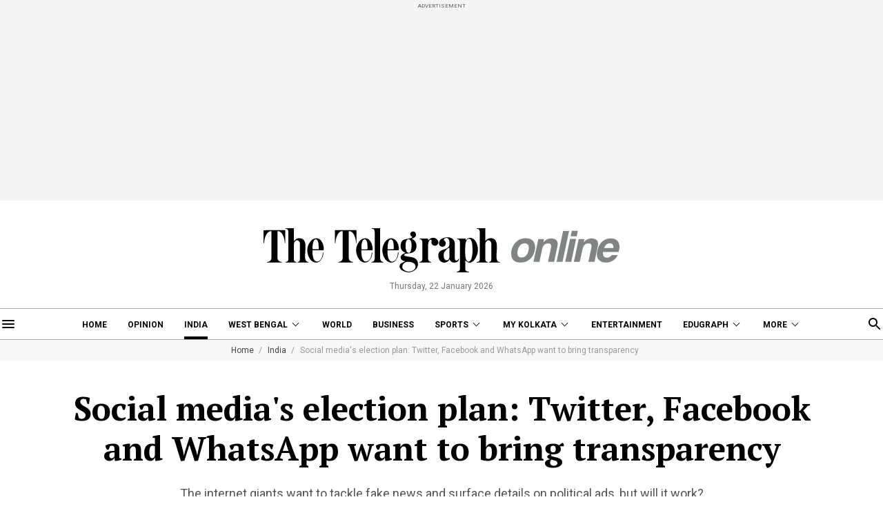

--- FILE ---
content_type: application/javascript; charset=utf-8
request_url: https://fundingchoicesmessages.google.com/f/AGSKWxWpi7Gjg67L_Re_QWq636zXTF1PV6pzCdaoP-eN2UF4l_qH9grCGyvqBBhX5y_ggPQQA2PToxJchnFO3Nl3ka8nMZf7NJ9vY1WovYZvTlUpYI6uCOAJ4em0r6smdfQxKAJkzQAvhy7AQeO05sF2yjRaw9KqvCM1xIQBciR_uZjKlKydQEkoF-X74QuZ/_/adsetup_/ads-scroller-/javascript/oas?/adserving./ads203.
body_size: -1290
content:
window['73a6c152-da90-4fd1-b9df-177cc4822652'] = true;